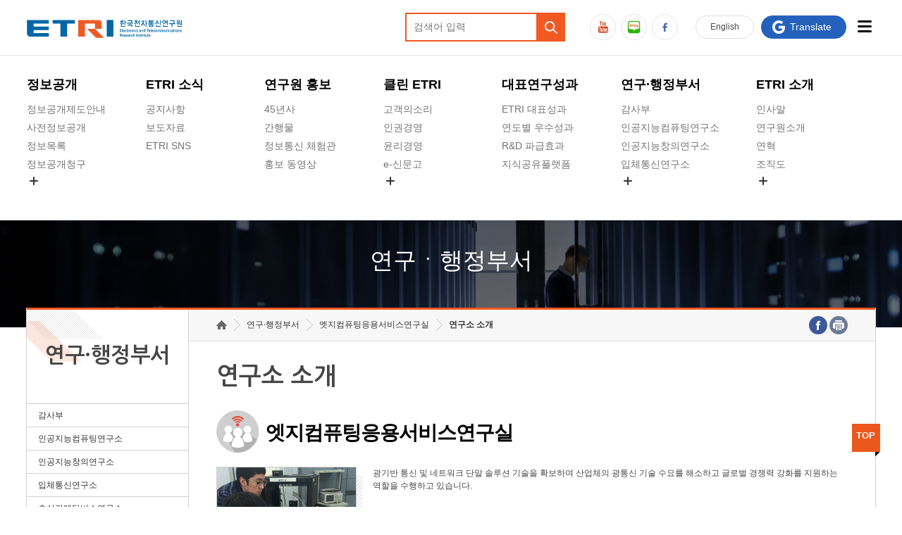

--- FILE ---
content_type: image/svg+xml
request_url: https://www.etri.re.kr/images/kor/layout_2019/logo_02.svg
body_size: 212875
content:
<svg width="222" height="72" viewBox="0 0 222 72" fill="none" xmlns="http://www.w3.org/2000/svg" xmlns:xlink="http://www.w3.org/1999/xlink">
<g clip-path="url(#clip0_1_69)">
<rect x="-86" y="-104" width="396" height="280" fill="url(#pattern0_1_69)"/>
</g>
<defs>
<pattern id="pattern0_1_69" patternContentUnits="objectBoundingBox" width="1" height="1">
<use xlink:href="#image0_1_69" transform="scale(0.000284994 0.000403063)"/>
</pattern>
<clipPath id="clip0_1_69">
<rect width="222" height="72" fill="white"/>
</clipPath>
<image id="image0_1_69" width="3509" height="2481" preserveAspectRatio="none" xlink:href="[data-uri]"/>
</defs>
</svg>
